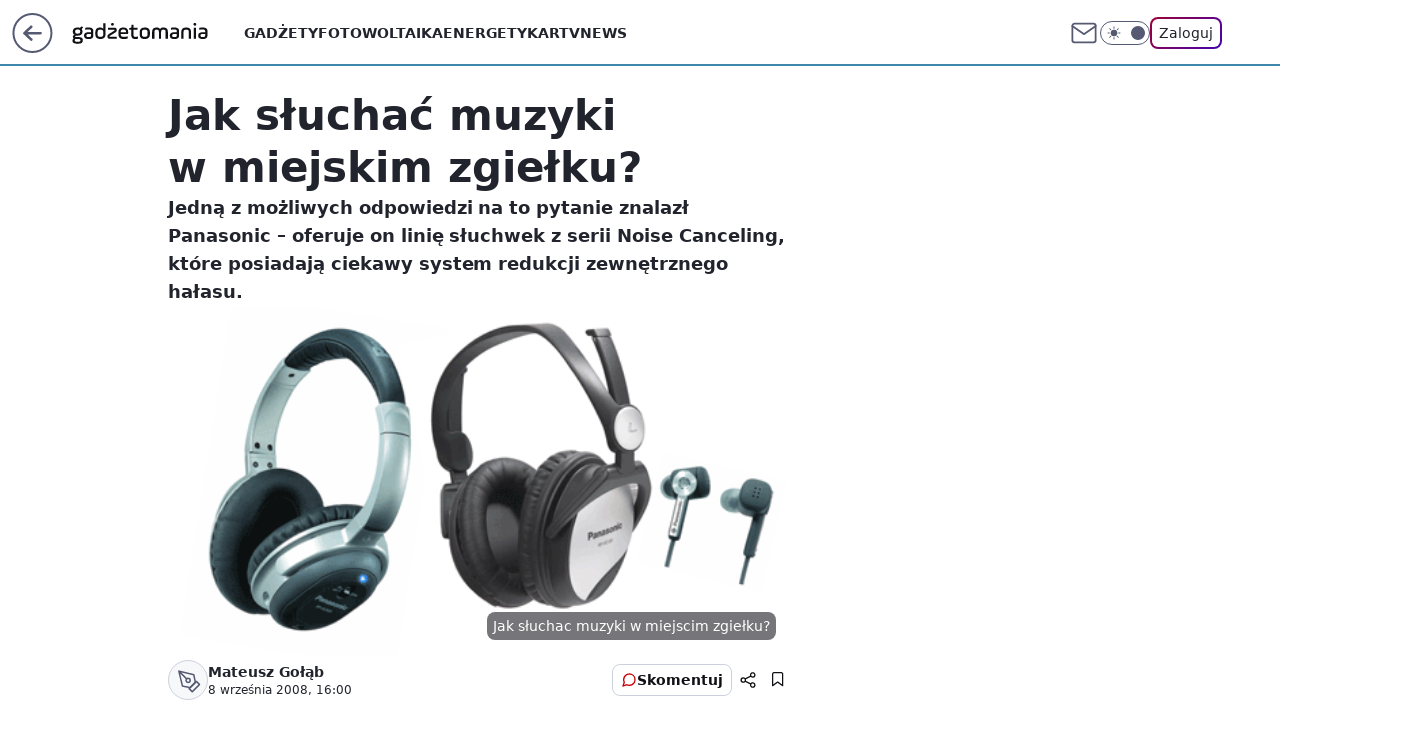

--- FILE ---
content_type: application/javascript
request_url: https://rek.www.wp.pl/gaf.js?rv=2&sn=gadzetomania&pvid=971d0b668b6934f3d4ad&rekids=235595&phtml=gadzetomania.pl%2Fjak-sluchac-muzyki-w-miejskim-zgielku%2C6703089612998273a&abtest=adtech%7CPRGM-1047%7CA%3Badtech%7CPU-335%7CB%3Badtech%7CPRG-3468%7CB%3Badtech%7CPRGM-1036%7CD%3Badtech%7CFP-76%7CA%3Badtech%7CPRGM-1356%7CA%3Badtech%7CPRGM-1419%7CB%3Badtech%7CPRGM-1589%7CB%3Badtech%7CPRGM-1576%7CA%3Badtech%7CPRGM-1443%7CA%3Badtech%7CPRGM-1587%7CD%3Badtech%7CPRGM-1615%7CA%3Badtech%7CPRGM-1215%7CC&PWA_adbd=0&darkmode=0&highLayout=0&layout=wide&navType=navigate&cdl=0&ctype=article&ciab=IAB19%2CIAB-v3-602%2CIAB3-4&cid=6703089612998273&csystem=ncr&cdate=2008-09-08&REKtagi=gadzety&vw=1280&vh=720&p1=0&spin=kaxvzu1t&bcv=2
body_size: 5600
content:
kaxvzu1t({"spin":"kaxvzu1t","bunch":235595,"context":{"dsa":false,"minor":false,"bidRequestId":"92fb8531-eedf-438a-ace6-7d5837f7a90b","maConfig":{"timestamp":"2026-01-22T08:31:40.447Z"},"dfpConfig":{"timestamp":"2026-01-22T09:12:27.502Z"},"sda":[],"targeting":{"client":{},"server":{},"query":{"PWA_adbd":"0","REKtagi":"gadzety","abtest":"adtech|PRGM-1047|A;adtech|PU-335|B;adtech|PRG-3468|B;adtech|PRGM-1036|D;adtech|FP-76|A;adtech|PRGM-1356|A;adtech|PRGM-1419|B;adtech|PRGM-1589|B;adtech|PRGM-1576|A;adtech|PRGM-1443|A;adtech|PRGM-1587|D;adtech|PRGM-1615|A;adtech|PRGM-1215|C","bcv":"2","cdate":"2008-09-08","cdl":"0","ciab":"IAB19,IAB-v3-602,IAB3-4","cid":"6703089612998273","csystem":"ncr","ctype":"article","darkmode":"0","highLayout":"0","layout":"wide","navType":"navigate","p1":"0","phtml":"gadzetomania.pl/jak-sluchac-muzyki-w-miejskim-zgielku,6703089612998273a","pvid":"971d0b668b6934f3d4ad","rekids":"235595","rv":"2","sn":"gadzetomania","spin":"kaxvzu1t","vh":"720","vw":"1280"}},"directOnly":0,"geo":{"country":"840","region":"","city":""},"statid":"","mlId":"","rshsd":"12","isRobot":false,"curr":{"EUR":4.2271,"USD":3.6118,"CHF":4.5553,"GBP":4.8434},"rv":"2","status":{"advf":2,"ma":2,"ma_ads-bidder":2,"ma_cpv-bidder":2,"ma_high-cpm-bidder":2}},"slots":{"11":{"delivered":"1","campaign":null,"dfpConfig":{"placement":"/89844762/Desktop_Gadzetomania.pl_x11_art","roshash":"ADLO","ceil":100,"sizes":[[300,250]],"namedSizes":["fluid"],"div":"div-gpt-ad-x11-art","targeting":{"DFPHASH":"ADLO","emptygaf":"0"},"gfp":"ADLO"}},"12":{"delivered":"1","campaign":null,"dfpConfig":{"placement":"/89844762/Desktop_Gadzetomania.pl_x12_art","roshash":"ADLO","ceil":100,"sizes":[[300,250]],"namedSizes":["fluid"],"div":"div-gpt-ad-x12-art","targeting":{"DFPHASH":"ADLO","emptygaf":"0"},"gfp":"ADLO"}},"13":{"delivered":"1","campaign":null,"dfpConfig":{"placement":"/89844762/Desktop_Gadzetomania.pl_x13_art","roshash":"ADLO","ceil":100,"sizes":[[300,250]],"namedSizes":["fluid"],"div":"div-gpt-ad-x13-art","targeting":{"DFPHASH":"ADLO","emptygaf":"0"},"gfp":"ADLO"}},"14":{"delivered":"1","campaign":null,"dfpConfig":{"placement":"/89844762/Desktop_Gadzetomania.pl_x14_art","roshash":"ADLO","ceil":100,"sizes":[[300,250]],"namedSizes":["fluid"],"div":"div-gpt-ad-x14-art","targeting":{"DFPHASH":"ADLO","emptygaf":"0"},"gfp":"ADLO"}},"15":{"delivered":"1","campaign":null,"dfpConfig":{"placement":"/89844762/Desktop_Gadzetomania.pl_x15_art","roshash":"ADLO","ceil":100,"sizes":[[728,90],[970,300],[950,90],[980,120],[980,90],[970,150],[970,90],[970,250],[930,180],[950,200],[750,100],[970,66],[750,200],[960,90],[970,100],[750,300],[970,200],[950,300]],"namedSizes":["fluid"],"div":"div-gpt-ad-x15-art","targeting":{"DFPHASH":"ADLO","emptygaf":"0"},"gfp":"ADLO"}},"2":{"delivered":"1","campaign":{"id":"188278","capping":"PWAck=27120619\u0026PWAclt=792\u0026tpl=1","adm":{"bunch":"235595","creations":[{"cbConfig":{"blur":false,"bottomBar":false,"fullPage":false,"message":"Przekierowanie za {{time}} sekund{{y}}","timeout":15000},"height":600,"pixels":["//gde-default.hit.gemius.pl/_1769080680/redot.gif?id=AurlpqtfLPQooAxj7wsDeNWb7DpBnawS60AjdQWqM6T.z7/fastid=fsjxkechbderpocuyimavtcqankj/stparam=xcjskxjudx/nc=0/gdpr=0/gdpr_consent="],"showLabel":false,"src":"https://mamc.wpcdn.pl/188278/1768219315939/backup_mcd_ruby_choco_latte_1200x600.jpg","trackers":{"click":[""],"cview":["//ma.wp.pl/ma.gif?clid=dca45526c17aa056cf0f889dbba57020\u0026SN=gadzetomania\u0026pvid=971d0b668b6934f3d4ad\u0026action=cvimp\u0026pg=gadzetomania.pl\u0026par=inver%3D2%26test%3D0%26workfID%3D188278%26order%3D265630%26source%3DTG%26iabPageCategories%3D%26pvid%3D971d0b668b6934f3d4ad%26device%3DPERSONAL_COMPUTER%26publisherID%3D308%26targetDomain%3Dmcdonalds.pl%26seatFee%3DNlH_Ri07aukatp1IYlMtEWqUfBRBxLBj9RDQ2kgWaiA%26client_id%3D43759%26is_robot%3D0%26sn%3Dgadzetomania%26contentID%3D6703089612998273%26conversionValue%3D0%26rekid%3D235595%26cur%3DPLN%26billing%3Dcpv%26editedTimestamp%3D1768219234%26is_adblock%3D0%26geo%3D840%253B%253B%26isDev%3Dfalse%26utility%3DWkMuU06APBdTk8jdn5P772djatiRtlWI6mrvV2KMzHW2ZNd9Dm95nM3t1PNZmYp5%26medium%3Ddisplay%26ssp%3Dwp.pl%26bidReqID%3D92fb8531-eedf-438a-ace6-7d5837f7a90b%26slotSizeWxH%3D1200x600%26emission%3D3043513%26pricingModel%3DwQ6BvLb1F6N5gTR6sQJT_tYsGB3Cq5KCREa3z3Q39Zs%26partnerID%3D%26ip%3DpGHpKDYPMKyaFRhGO7VaoJqj8JAQTVmYSYJ-_34L7oI%26domain%3Dgadzetomania.pl%26creationID%3D1470141%26tpID%3D1402620%26iabSiteCategories%3D%26ttl%3D1769167080%26bidderID%3D11%26slotID%3D002%26hBidPrice%3DADGLORU%26userID%3D__UNKNOWN_TELL_US__%26seatID%3Ddca45526c17aa056cf0f889dbba57020%26org_id%3D25%26bidTimestamp%3D1769080680%26hBudgetRate%3DADGLORU%26platform%3D8"],"impression":["//ma.wp.pl/ma.gif?clid=dca45526c17aa056cf0f889dbba57020\u0026SN=gadzetomania\u0026pvid=971d0b668b6934f3d4ad\u0026action=delivery\u0026pg=gadzetomania.pl\u0026par=editedTimestamp%3D1768219234%26is_adblock%3D0%26geo%3D840%253B%253B%26isDev%3Dfalse%26utility%3DWkMuU06APBdTk8jdn5P772djatiRtlWI6mrvV2KMzHW2ZNd9Dm95nM3t1PNZmYp5%26medium%3Ddisplay%26ssp%3Dwp.pl%26bidReqID%3D92fb8531-eedf-438a-ace6-7d5837f7a90b%26slotSizeWxH%3D1200x600%26emission%3D3043513%26pricingModel%3DwQ6BvLb1F6N5gTR6sQJT_tYsGB3Cq5KCREa3z3Q39Zs%26partnerID%3D%26ip%3DpGHpKDYPMKyaFRhGO7VaoJqj8JAQTVmYSYJ-_34L7oI%26domain%3Dgadzetomania.pl%26creationID%3D1470141%26tpID%3D1402620%26iabSiteCategories%3D%26ttl%3D1769167080%26bidderID%3D11%26slotID%3D002%26hBidPrice%3DADGLORU%26userID%3D__UNKNOWN_TELL_US__%26seatID%3Ddca45526c17aa056cf0f889dbba57020%26org_id%3D25%26bidTimestamp%3D1769080680%26hBudgetRate%3DADGLORU%26platform%3D8%26inver%3D2%26test%3D0%26workfID%3D188278%26order%3D265630%26source%3DTG%26iabPageCategories%3D%26pvid%3D971d0b668b6934f3d4ad%26device%3DPERSONAL_COMPUTER%26publisherID%3D308%26targetDomain%3Dmcdonalds.pl%26seatFee%3DNlH_Ri07aukatp1IYlMtEWqUfBRBxLBj9RDQ2kgWaiA%26client_id%3D43759%26is_robot%3D0%26sn%3Dgadzetomania%26contentID%3D6703089612998273%26conversionValue%3D0%26rekid%3D235595%26cur%3DPLN%26billing%3Dcpv"],"view":["//ma.wp.pl/ma.gif?clid=dca45526c17aa056cf0f889dbba57020\u0026SN=gadzetomania\u0026pvid=971d0b668b6934f3d4ad\u0026action=view\u0026pg=gadzetomania.pl\u0026par=editedTimestamp%3D1768219234%26is_adblock%3D0%26geo%3D840%253B%253B%26isDev%3Dfalse%26utility%3DWkMuU06APBdTk8jdn5P772djatiRtlWI6mrvV2KMzHW2ZNd9Dm95nM3t1PNZmYp5%26medium%3Ddisplay%26ssp%3Dwp.pl%26bidReqID%3D92fb8531-eedf-438a-ace6-7d5837f7a90b%26slotSizeWxH%3D1200x600%26emission%3D3043513%26pricingModel%3DwQ6BvLb1F6N5gTR6sQJT_tYsGB3Cq5KCREa3z3Q39Zs%26partnerID%3D%26ip%3DpGHpKDYPMKyaFRhGO7VaoJqj8JAQTVmYSYJ-_34L7oI%26domain%3Dgadzetomania.pl%26creationID%3D1470141%26tpID%3D1402620%26iabSiteCategories%3D%26ttl%3D1769167080%26bidderID%3D11%26slotID%3D002%26hBidPrice%3DADGLORU%26userID%3D__UNKNOWN_TELL_US__%26seatID%3Ddca45526c17aa056cf0f889dbba57020%26org_id%3D25%26bidTimestamp%3D1769080680%26hBudgetRate%3DADGLORU%26platform%3D8%26inver%3D2%26test%3D0%26workfID%3D188278%26order%3D265630%26source%3DTG%26iabPageCategories%3D%26pvid%3D971d0b668b6934f3d4ad%26device%3DPERSONAL_COMPUTER%26publisherID%3D308%26targetDomain%3Dmcdonalds.pl%26seatFee%3DNlH_Ri07aukatp1IYlMtEWqUfBRBxLBj9RDQ2kgWaiA%26client_id%3D43759%26is_robot%3D0%26sn%3Dgadzetomania%26contentID%3D6703089612998273%26conversionValue%3D0%26rekid%3D235595%26cur%3DPLN%26billing%3Dcpv"]},"transparentPlaceholder":false,"type":"image","url":"https://gde-default.hit.gemius.pl/lshitredir/id=AurlpqtfLPQooAxj7wsDeNWb7DpBnawS60AjdQWqM6T.z7/fastid=jtkvsjgljofzfpdtsvypmawiynnr/stparam=rehpbsnndr/nc=0/gdpr=0/gdpr_consent=/url=https://links.mcdonaldsapps.com/CKlgPh?utm_campaign=McDonalds_McCafe_260114_260324_McCafe%20Special%20Autumn%20%26%20Winter%202026\u0026utm_source=CommercialBreak\u0026utm_medium=%2FDISPLAY%2FWP%2FWP.WP_CommercialBreak__CPM_Display_aTAGdcGL_","width":1200}],"redir":"https://ma.wp.pl/redirma?SN=gadzetomania\u0026pvid=971d0b668b6934f3d4ad\u0026par=seatFee%3DNlH_Ri07aukatp1IYlMtEWqUfBRBxLBj9RDQ2kgWaiA%26conversionValue%3D0%26bidReqID%3D92fb8531-eedf-438a-ace6-7d5837f7a90b%26slotSizeWxH%3D1200x600%26partnerID%3D%26creationID%3D1470141%26iabSiteCategories%3D%26hBidPrice%3DADGLORU%26client_id%3D43759%26cur%3DPLN%26billing%3Dcpv%26ssp%3Dwp.pl%26org_id%3D25%26bidTimestamp%3D1769080680%26hBudgetRate%3DADGLORU%26test%3D0%26editedTimestamp%3D1768219234%26bidderID%3D11%26slotID%3D002%26order%3D265630%26contentID%3D6703089612998273%26isDev%3Dfalse%26utility%3DWkMuU06APBdTk8jdn5P772djatiRtlWI6mrvV2KMzHW2ZNd9Dm95nM3t1PNZmYp5%26tpID%3D1402620%26userID%3D__UNKNOWN_TELL_US__%26seatID%3Ddca45526c17aa056cf0f889dbba57020%26targetDomain%3Dmcdonalds.pl%26geo%3D840%253B%253B%26pricingModel%3DwQ6BvLb1F6N5gTR6sQJT_tYsGB3Cq5KCREa3z3Q39Zs%26domain%3Dgadzetomania.pl%26pvid%3D971d0b668b6934f3d4ad%26is_robot%3D0%26sn%3Dgadzetomania%26rekid%3D235595%26is_adblock%3D0%26medium%3Ddisplay%26ttl%3D1769167080%26platform%3D8%26inver%3D2%26publisherID%3D308%26ip%3DpGHpKDYPMKyaFRhGO7VaoJqj8JAQTVmYSYJ-_34L7oI%26workfID%3D188278%26source%3DTG%26iabPageCategories%3D%26emission%3D3043513%26device%3DPERSONAL_COMPUTER\u0026url=","slot":"2"},"creative":{"Id":"1470141","provider":"ma_cpv-bidder","roshash":"CFIL","height":600,"width":1200,"touchpointId":"1402620","source":{"bidder":"cpv-bidder"}},"sellingModel":{"model":"CPM_INT"}},"dfpConfig":{"placement":"/89844762/Desktop_Gadzetomania.pl_x02","roshash":"CFIL","ceil":100,"sizes":[[970,300],[970,600],[750,300],[950,300],[980,600],[1920,870],[1200,600],[750,400],[960,640]],"namedSizes":["fluid"],"div":"div-gpt-ad-x02","targeting":{"DFPHASH":"CFIL","emptygaf":"0"},"gfp":"BJMP"}},"25":{"lazy":1,"delivered":"1","campaign":{"id":"188194","adm":{"bunch":"235595","creations":[{"height":250,"showLabel":true,"src":"https://mamc.wpcdn.pl/188194/1767968844721/autopromo_300x250.jpeg","trackers":{"click":[""],"cview":["//ma.wp.pl/ma.gif?clid=36d4f1d950aab392a9c26b186b340e10\u0026SN=gadzetomania\u0026pvid=971d0b668b6934f3d4ad\u0026action=cvimp\u0026pg=gadzetomania.pl\u0026par=contentID%3D6703089612998273%26bidReqID%3D92fb8531-eedf-438a-ace6-7d5837f7a90b%26rekid%3D235595%26seatID%3D36d4f1d950aab392a9c26b186b340e10%26billing%3Dcpv%26iabSiteCategories%3D%26hBidPrice%3DADGJMPS%26utility%3D5i0yVVRCprtubUF1h5B1ZsYg-8WogXlcelgnZEA2IRfUQU21aIzoZZt8TFY86vvV%26targetDomain%3Dwp.pl%26pricingModel%3DK0MGM2Zl18ei6RKv9IzKThR1KFPf1xKDQipM7BbNSuk%26iabPageCategories%3D%26ttl%3D1769167080%26is_adblock%3D0%26geo%3D840%253B%253B%26platform%3D8%26domain%3Dgadzetomania.pl%26source%3DTG%26partnerID%3D%26conversionValue%3D0%26ssp%3Dwp.pl%26test%3D0%26bidderID%3D11%26inver%3D2%26slotID%3D025%26emission%3D3044175%26order%3D265827%26hBudgetRate%3DADGJMPS%26medium%3Ddisplay%26device%3DPERSONAL_COMPUTER%26slotSizeWxH%3D300x250%26client_id%3D43444%26editedTimestamp%3D1767969656%26publisherID%3D308%26ip%3Dd9VoYbvsy38CKVgQ1kt_vfryLisv7wZTCq3-wadiMgM%26creationID%3D1469530%26cur%3DPLN%26workfID%3D188194%26seatFee%3D2Zw2W6GIdsKxavLvdnuTLyDAs8qNb6RVd1Y2EN1-vFA%26tpID%3D1402313%26pvid%3D971d0b668b6934f3d4ad%26userID%3D__UNKNOWN_TELL_US__%26org_id%3D25%26is_robot%3D0%26sn%3Dgadzetomania%26bidTimestamp%3D1769080680%26isDev%3Dfalse"],"impression":["//ma.wp.pl/ma.gif?clid=36d4f1d950aab392a9c26b186b340e10\u0026SN=gadzetomania\u0026pvid=971d0b668b6934f3d4ad\u0026action=delivery\u0026pg=gadzetomania.pl\u0026par=sn%3Dgadzetomania%26bidTimestamp%3D1769080680%26isDev%3Dfalse%26contentID%3D6703089612998273%26bidReqID%3D92fb8531-eedf-438a-ace6-7d5837f7a90b%26rekid%3D235595%26seatID%3D36d4f1d950aab392a9c26b186b340e10%26billing%3Dcpv%26iabSiteCategories%3D%26hBidPrice%3DADGJMPS%26utility%3D5i0yVVRCprtubUF1h5B1ZsYg-8WogXlcelgnZEA2IRfUQU21aIzoZZt8TFY86vvV%26targetDomain%3Dwp.pl%26pricingModel%3DK0MGM2Zl18ei6RKv9IzKThR1KFPf1xKDQipM7BbNSuk%26iabPageCategories%3D%26ttl%3D1769167080%26is_adblock%3D0%26geo%3D840%253B%253B%26platform%3D8%26domain%3Dgadzetomania.pl%26source%3DTG%26partnerID%3D%26conversionValue%3D0%26ssp%3Dwp.pl%26test%3D0%26bidderID%3D11%26inver%3D2%26slotID%3D025%26emission%3D3044175%26order%3D265827%26hBudgetRate%3DADGJMPS%26medium%3Ddisplay%26device%3DPERSONAL_COMPUTER%26slotSizeWxH%3D300x250%26client_id%3D43444%26editedTimestamp%3D1767969656%26publisherID%3D308%26ip%3Dd9VoYbvsy38CKVgQ1kt_vfryLisv7wZTCq3-wadiMgM%26creationID%3D1469530%26cur%3DPLN%26workfID%3D188194%26seatFee%3D2Zw2W6GIdsKxavLvdnuTLyDAs8qNb6RVd1Y2EN1-vFA%26tpID%3D1402313%26pvid%3D971d0b668b6934f3d4ad%26userID%3D__UNKNOWN_TELL_US__%26org_id%3D25%26is_robot%3D0"],"view":["//ma.wp.pl/ma.gif?clid=36d4f1d950aab392a9c26b186b340e10\u0026SN=gadzetomania\u0026pvid=971d0b668b6934f3d4ad\u0026action=view\u0026pg=gadzetomania.pl\u0026par=ssp%3Dwp.pl%26test%3D0%26bidderID%3D11%26inver%3D2%26slotID%3D025%26emission%3D3044175%26order%3D265827%26hBudgetRate%3DADGJMPS%26medium%3Ddisplay%26device%3DPERSONAL_COMPUTER%26slotSizeWxH%3D300x250%26client_id%3D43444%26editedTimestamp%3D1767969656%26publisherID%3D308%26ip%3Dd9VoYbvsy38CKVgQ1kt_vfryLisv7wZTCq3-wadiMgM%26creationID%3D1469530%26cur%3DPLN%26workfID%3D188194%26seatFee%3D2Zw2W6GIdsKxavLvdnuTLyDAs8qNb6RVd1Y2EN1-vFA%26tpID%3D1402313%26pvid%3D971d0b668b6934f3d4ad%26userID%3D__UNKNOWN_TELL_US__%26org_id%3D25%26is_robot%3D0%26sn%3Dgadzetomania%26bidTimestamp%3D1769080680%26isDev%3Dfalse%26contentID%3D6703089612998273%26bidReqID%3D92fb8531-eedf-438a-ace6-7d5837f7a90b%26rekid%3D235595%26seatID%3D36d4f1d950aab392a9c26b186b340e10%26billing%3Dcpv%26iabSiteCategories%3D%26hBidPrice%3DADGJMPS%26utility%3D5i0yVVRCprtubUF1h5B1ZsYg-8WogXlcelgnZEA2IRfUQU21aIzoZZt8TFY86vvV%26targetDomain%3Dwp.pl%26pricingModel%3DK0MGM2Zl18ei6RKv9IzKThR1KFPf1xKDQipM7BbNSuk%26iabPageCategories%3D%26ttl%3D1769167080%26is_adblock%3D0%26geo%3D840%253B%253B%26platform%3D8%26domain%3Dgadzetomania.pl%26source%3DTG%26partnerID%3D%26conversionValue%3D0"]},"transparentPlaceholder":false,"type":"image","url":"https://pilot.wp.pl/program/tv-puls-hd/?utm_source=autopromo\u0026utm_medium=display\u0026utm_campaign=2024_puls","width":300}],"redir":"https://ma.wp.pl/redirma?SN=gadzetomania\u0026pvid=971d0b668b6934f3d4ad\u0026par=targetDomain%3Dwp.pl%26creationID%3D1469530%26org_id%3D25%26contentID%3D6703089612998273%26iabPageCategories%3D%26source%3DTG%26test%3D0%26seatFee%3D2Zw2W6GIdsKxavLvdnuTLyDAs8qNb6RVd1Y2EN1-vFA%26userID%3D__UNKNOWN_TELL_US__%26bidReqID%3D92fb8531-eedf-438a-ace6-7d5837f7a90b%26billing%3Dcpv%26utility%3D5i0yVVRCprtubUF1h5B1ZsYg-8WogXlcelgnZEA2IRfUQU21aIzoZZt8TFY86vvV%26pricingModel%3DK0MGM2Zl18ei6RKv9IzKThR1KFPf1xKDQipM7BbNSuk%26conversionValue%3D0%26tpID%3D1402313%26pvid%3D971d0b668b6934f3d4ad%26bidTimestamp%3D1769080680%26hBidPrice%3DADGJMPS%26geo%3D840%253B%253B%26slotID%3D025%26medium%3Ddisplay%26device%3DPERSONAL_COMPUTER%26editedTimestamp%3D1767969656%26cur%3DPLN%26iabSiteCategories%3D%26bidderID%3D11%26order%3D265827%26ip%3Dd9VoYbvsy38CKVgQ1kt_vfryLisv7wZTCq3-wadiMgM%26seatID%3D36d4f1d950aab392a9c26b186b340e10%26ttl%3D1769167080%26platform%3D8%26partnerID%3D%26ssp%3Dwp.pl%26publisherID%3D308%26workfID%3D188194%26sn%3Dgadzetomania%26domain%3Dgadzetomania.pl%26inver%3D2%26emission%3D3044175%26slotSizeWxH%3D300x250%26is_robot%3D0%26isDev%3Dfalse%26rekid%3D235595%26is_adblock%3D0%26hBudgetRate%3DADGJMPS%26client_id%3D43444\u0026url=","slot":"25"},"creative":{"Id":"1469530","provider":"ma_cpv-bidder","roshash":"ADGJ","height":250,"width":300,"touchpointId":"1402313","source":{"bidder":"cpv-bidder"}},"sellingModel":{"model":"CPM_INT"}},"dfpConfig":{"placement":"/89844762/Desktop_Gadzetomania.pl_x25_art","roshash":"ADLO","ceil":100,"sizes":[[336,280],[640,280],[300,250]],"namedSizes":["fluid"],"div":"div-gpt-ad-x25-art","targeting":{"DFPHASH":"ADLO","emptygaf":"0"},"gfp":"ADLO"}},"27":{"delivered":"1","campaign":null,"dfpConfig":{"placement":"/89844762/Desktop_Gadzetomania.pl_x27_art","roshash":"ADLO","ceil":100,"sizes":[[160,600]],"namedSizes":["fluid"],"div":"div-gpt-ad-x27-art","targeting":{"DFPHASH":"ADLO","emptygaf":"0"},"gfp":"ADLO"}},"28":{"delivered":"","campaign":null,"dfpConfig":null},"3":{"delivered":"1","campaign":null,"dfpConfig":{"placement":"/89844762/Desktop_Gadzetomania.pl_x03_art","roshash":"ADLO","ceil":100,"sizes":[[728,90],[970,300],[950,90],[980,120],[980,90],[970,150],[970,90],[970,250],[930,180],[950,200],[750,100],[970,66],[750,200],[960,90],[970,100],[750,300],[970,200],[950,300]],"namedSizes":["fluid"],"div":"div-gpt-ad-x03-art","targeting":{"DFPHASH":"ADLO","emptygaf":"0"},"gfp":"ADLO"}},"32":{"delivered":"1","campaign":null,"dfpConfig":{"placement":"/89844762/Desktop_Gadzetomania.pl_x32_art","roshash":"ADLO","ceil":100,"sizes":[[336,280],[640,280],[300,250]],"namedSizes":["fluid"],"div":"div-gpt-ad-x32-art","targeting":{"DFPHASH":"ADLO","emptygaf":"0"},"gfp":"ADLO"}},"33":{"delivered":"1","campaign":null,"dfpConfig":{"placement":"/89844762/Desktop_Gadzetomania.pl_x33_art","roshash":"ADLO","ceil":100,"sizes":[[336,280],[640,280],[300,250]],"namedSizes":["fluid"],"div":"div-gpt-ad-x33-art","targeting":{"DFPHASH":"ADLO","emptygaf":"0"},"gfp":"ADLO"}},"35":{"delivered":"1","campaign":null,"dfpConfig":{"placement":"/89844762/Desktop_Gadzetomania.pl_x35_art","roshash":"ADLO","ceil":100,"sizes":[[300,600],[300,250]],"namedSizes":["fluid"],"div":"div-gpt-ad-x35-art","targeting":{"DFPHASH":"ADLO","emptygaf":"0"},"gfp":"ADLO"}},"36":{"delivered":"1","campaign":null,"dfpConfig":{"placement":"/89844762/Desktop_Gadzetomania.pl_x36_art","roshash":"ADLO","ceil":100,"sizes":[[300,600],[300,250]],"namedSizes":["fluid"],"div":"div-gpt-ad-x36-art","targeting":{"DFPHASH":"ADLO","emptygaf":"0"},"gfp":"ADLO"}},"37":{"lazy":1,"delivered":"1","campaign":{"id":"188982","capping":"PWAck=27120769\u0026PWAclt=720","adm":{"bunch":"235595","creations":[{"mod":"surveyNative","modConfig":{"accentColorAsPrimary":false,"border":"1px solid grey","footnote":"Wyniki ankiet pomagają nam ulepszać nasze produkty i produkty naszych Zaufanych Partnerów. Administratorem danych jest Wirtualna Polska Media S.A. Szczegółowe informacje na temat przetwarzania danych osobowych opisane są w \u003ca target=\"_blank\" href=\"https://holding.wp.pl/poufnosc\"\u003epolityce prywatności\u003c/a\u003e.","insideSlot":true,"maxWidth":300,"pages":[{"accentColorAsPrimary":false,"questions":[{"answers":[{"answerID":"yes","isOpen":false,"text":"tak"},{"answerID":"no","isOpen":false,"text":"nie"},{"answerID":"dontKnow","isOpen":false,"text":"nie wiem"}],"answersHorizontal":false,"confirmation":false,"questionID":"didYouSeeMailAd","required":true,"text":"Czy widziałeś(-aś) ostatnio reklamę Poczty WP?","type":"radio"}],"topImage":"https://pocztanh.wpcdn.pl/pocztanh/login/7.30.0/svg/wp/poczta-logo.svg"}],"popup":{"blendVisible":false,"position":"br"},"summary":[{"key":"Title","value":"Dziękujemy za odpowiedź!"},{"key":"Paragraph","value":"Twoja opinia jest dla nas ważna."}]},"showLabel":true,"trackers":{"click":[""],"cview":["//ma.wp.pl/ma.gif?clid=0d75fec0bdabe60e0af571ed047f75a2\u0026SN=gadzetomania\u0026pvid=971d0b668b6934f3d4ad\u0026action=cvimp\u0026pg=gadzetomania.pl\u0026par=utility%3DoJB6tFo4Gp0Dz6L0gxgrti3ar2J8DVzBRpZtVJjGWGnpul4ymVXZ0SdHbQco4xB6%26medium%3Ddisplay%26conversionValue%3D0%26cur%3DPLN%26is_robot%3D0%26platform%3D8%26publisherID%3D308%26slotSizeWxH%3D-1x-1%26workfID%3D188982%26seatFee%3DkXAB7y2jugS6hWd3PjAI9TYwg_SSmjQrWITPPqYC07k%26order%3D202648%26iabPageCategories%3D%26iabSiteCategories%3D%26ip%3D8Q8tmkFEG-43ntFLOF6DuCQMqQB8BXO9UYPOURgNsF0%26org_id%3D25%26bidTimestamp%3D1769080680%26partnerID%3D%26userID%3D__UNKNOWN_TELL_US__%26seatID%3D0d75fec0bdabe60e0af571ed047f75a2%26geo%3D840%253B%253B%26ssp%3Dwp.pl%26device%3DPERSONAL_COMPUTER%26domain%3Dgadzetomania.pl%26slotID%3D037%26targetDomain%3Dwp.pl%26tpID%3D1405936%26client_id%3D38851%26editedTimestamp%3D1769007383%26inver%3D2%26creationID%3D1477210%26test%3D0%26source%3DTG%26pricingModel%3DIPE9j_NOchql6ZmGkYOdq6zy6OSxdbjB2KdrCWDAyds%26hBidPrice%3DADGJMPS%26bidderID%3D11%26contentID%3D6703089612998273%26bidReqID%3D92fb8531-eedf-438a-ace6-7d5837f7a90b%26billing%3Dcpv%26emission%3D3046324%26ttl%3D1769167080%26is_adblock%3D0%26pvid%3D971d0b668b6934f3d4ad%26sn%3Dgadzetomania%26hBudgetRate%3DADGJMPS%26rekid%3D235595%26isDev%3Dfalse"],"impression":["//ma.wp.pl/ma.gif?clid=0d75fec0bdabe60e0af571ed047f75a2\u0026SN=gadzetomania\u0026pvid=971d0b668b6934f3d4ad\u0026action=delivery\u0026pg=gadzetomania.pl\u0026par=bidReqID%3D92fb8531-eedf-438a-ace6-7d5837f7a90b%26billing%3Dcpv%26emission%3D3046324%26ttl%3D1769167080%26is_adblock%3D0%26pvid%3D971d0b668b6934f3d4ad%26sn%3Dgadzetomania%26hBudgetRate%3DADGJMPS%26rekid%3D235595%26isDev%3Dfalse%26utility%3DoJB6tFo4Gp0Dz6L0gxgrti3ar2J8DVzBRpZtVJjGWGnpul4ymVXZ0SdHbQco4xB6%26medium%3Ddisplay%26conversionValue%3D0%26cur%3DPLN%26is_robot%3D0%26platform%3D8%26publisherID%3D308%26slotSizeWxH%3D-1x-1%26workfID%3D188982%26seatFee%3DkXAB7y2jugS6hWd3PjAI9TYwg_SSmjQrWITPPqYC07k%26order%3D202648%26iabPageCategories%3D%26iabSiteCategories%3D%26ip%3D8Q8tmkFEG-43ntFLOF6DuCQMqQB8BXO9UYPOURgNsF0%26org_id%3D25%26bidTimestamp%3D1769080680%26partnerID%3D%26userID%3D__UNKNOWN_TELL_US__%26seatID%3D0d75fec0bdabe60e0af571ed047f75a2%26geo%3D840%253B%253B%26ssp%3Dwp.pl%26device%3DPERSONAL_COMPUTER%26domain%3Dgadzetomania.pl%26slotID%3D037%26targetDomain%3Dwp.pl%26tpID%3D1405936%26client_id%3D38851%26editedTimestamp%3D1769007383%26inver%3D2%26creationID%3D1477210%26test%3D0%26source%3DTG%26pricingModel%3DIPE9j_NOchql6ZmGkYOdq6zy6OSxdbjB2KdrCWDAyds%26hBidPrice%3DADGJMPS%26bidderID%3D11%26contentID%3D6703089612998273"],"view":["//ma.wp.pl/ma.gif?clid=0d75fec0bdabe60e0af571ed047f75a2\u0026SN=gadzetomania\u0026pvid=971d0b668b6934f3d4ad\u0026action=view\u0026pg=gadzetomania.pl\u0026par=pvid%3D971d0b668b6934f3d4ad%26sn%3Dgadzetomania%26hBudgetRate%3DADGJMPS%26rekid%3D235595%26isDev%3Dfalse%26utility%3DoJB6tFo4Gp0Dz6L0gxgrti3ar2J8DVzBRpZtVJjGWGnpul4ymVXZ0SdHbQco4xB6%26medium%3Ddisplay%26conversionValue%3D0%26cur%3DPLN%26is_robot%3D0%26platform%3D8%26publisherID%3D308%26slotSizeWxH%3D-1x-1%26workfID%3D188982%26seatFee%3DkXAB7y2jugS6hWd3PjAI9TYwg_SSmjQrWITPPqYC07k%26order%3D202648%26iabPageCategories%3D%26iabSiteCategories%3D%26ip%3D8Q8tmkFEG-43ntFLOF6DuCQMqQB8BXO9UYPOURgNsF0%26org_id%3D25%26bidTimestamp%3D1769080680%26partnerID%3D%26userID%3D__UNKNOWN_TELL_US__%26seatID%3D0d75fec0bdabe60e0af571ed047f75a2%26geo%3D840%253B%253B%26ssp%3Dwp.pl%26device%3DPERSONAL_COMPUTER%26domain%3Dgadzetomania.pl%26slotID%3D037%26targetDomain%3Dwp.pl%26tpID%3D1405936%26client_id%3D38851%26editedTimestamp%3D1769007383%26inver%3D2%26creationID%3D1477210%26test%3D0%26source%3DTG%26pricingModel%3DIPE9j_NOchql6ZmGkYOdq6zy6OSxdbjB2KdrCWDAyds%26hBidPrice%3DADGJMPS%26bidderID%3D11%26contentID%3D6703089612998273%26bidReqID%3D92fb8531-eedf-438a-ace6-7d5837f7a90b%26billing%3Dcpv%26emission%3D3046324%26ttl%3D1769167080%26is_adblock%3D0"]},"type":"mod"}],"redir":"https://ma.wp.pl/redirma?SN=gadzetomania\u0026pvid=971d0b668b6934f3d4ad\u0026par=platform%3D8%26publisherID%3D308%26iabSiteCategories%3D%26device%3DPERSONAL_COMPUTER%26editedTimestamp%3D1769007383%26inver%3D2%26emission%3D3046324%26ttl%3D1769167080%26cur%3DPLN%26ip%3D8Q8tmkFEG-43ntFLOF6DuCQMqQB8BXO9UYPOURgNsF0%26userID%3D__UNKNOWN_TELL_US__%26client_id%3D38851%26contentID%3D6703089612998273%26workfID%3D188982%26bidTimestamp%3D1769080680%26seatID%3D0d75fec0bdabe60e0af571ed047f75a2%26test%3D0%26iabPageCategories%3D%26org_id%3D25%26is_adblock%3D0%26hBudgetRate%3DADGJMPS%26rekid%3D235595%26geo%3D840%253B%253B%26slotID%3D037%26source%3DTG%26bidderID%3D11%26bidReqID%3D92fb8531-eedf-438a-ace6-7d5837f7a90b%26billing%3Dcpv%26conversionValue%3D0%26slotSizeWxH%3D-1x-1%26seatFee%3DkXAB7y2jugS6hWd3PjAI9TYwg_SSmjQrWITPPqYC07k%26partnerID%3D%26targetDomain%3Dwp.pl%26creationID%3D1477210%26pricingModel%3DIPE9j_NOchql6ZmGkYOdq6zy6OSxdbjB2KdrCWDAyds%26pvid%3D971d0b668b6934f3d4ad%26isDev%3Dfalse%26utility%3DoJB6tFo4Gp0Dz6L0gxgrti3ar2J8DVzBRpZtVJjGWGnpul4ymVXZ0SdHbQco4xB6%26medium%3Ddisplay%26ssp%3Dwp.pl%26tpID%3D1405936%26hBidPrice%3DADGJMPS%26sn%3Dgadzetomania%26is_robot%3D0%26order%3D202648%26domain%3Dgadzetomania.pl\u0026url=","slot":"37"},"creative":{"Id":"1477210","provider":"ma_cpv-bidder","roshash":"ADGJ","height":-1,"width":-1,"touchpointId":"1405936","source":{"bidder":"cpv-bidder"}},"sellingModel":{"model":"CPV_INT"}},"dfpConfig":{"placement":"/89844762/Desktop_Gadzetomania.pl_x37_art","roshash":"ADLO","ceil":100,"sizes":[[300,600],[300,250]],"namedSizes":["fluid"],"div":"div-gpt-ad-x37-art","targeting":{"DFPHASH":"ADLO","emptygaf":"0"},"gfp":"ADLO"}},"40":{"delivered":"1","campaign":null,"dfpConfig":{"placement":"/89844762/Desktop_Gadzetomania.pl_x40","roshash":"ADLO","ceil":100,"sizes":[[300,250]],"namedSizes":["fluid"],"div":"div-gpt-ad-x40","targeting":{"DFPHASH":"ADLO","emptygaf":"0"},"gfp":"ADLO"}},"5":{"delivered":"1","campaign":null,"dfpConfig":{"placement":"/89844762/Desktop_Gadzetomania.pl_x05_art","roshash":"ADLO","ceil":100,"sizes":[[300,250]],"namedSizes":["fluid"],"div":"div-gpt-ad-x05-art","targeting":{"DFPHASH":"ADLO","emptygaf":"0"},"gfp":"ADLO"}},"50":{"delivered":"1","campaign":null,"dfpConfig":{"placement":"/89844762/Desktop_Gadzetomania.pl_x50_art","roshash":"ADLO","ceil":100,"sizes":[[728,90],[970,300],[950,90],[980,120],[980,90],[970,150],[970,90],[970,250],[930,180],[950,200],[750,100],[970,66],[750,200],[960,90],[970,100],[750,300],[970,200],[950,300]],"namedSizes":["fluid"],"div":"div-gpt-ad-x50-art","targeting":{"DFPHASH":"ADLO","emptygaf":"0"},"gfp":"ADLO"}},"52":{"delivered":"1","campaign":null,"dfpConfig":{"placement":"/89844762/Desktop_Gadzetomania.pl_x52_art","roshash":"ADLO","ceil":100,"sizes":[[300,250]],"namedSizes":["fluid"],"div":"div-gpt-ad-x52-art","targeting":{"DFPHASH":"ADLO","emptygaf":"0"},"gfp":"ADLO"}},"529":{"delivered":"1","campaign":null,"dfpConfig":{"placement":"/89844762/Desktop_Gadzetomania.pl_x529","roshash":"ADLO","ceil":100,"sizes":[[300,250]],"namedSizes":["fluid"],"div":"div-gpt-ad-x529","targeting":{"DFPHASH":"ADLO","emptygaf":"0"},"gfp":"ADLO"}},"53":{"delivered":"1","campaign":null,"dfpConfig":{"placement":"/89844762/Desktop_Gadzetomania.pl_x53_art","roshash":"ADLO","ceil":100,"sizes":[[728,90],[970,300],[950,90],[980,120],[980,90],[970,150],[970,600],[970,90],[970,250],[930,180],[950,200],[750,100],[970,66],[750,200],[960,90],[970,100],[750,300],[970,200],[940,600]],"namedSizes":["fluid"],"div":"div-gpt-ad-x53-art","targeting":{"DFPHASH":"ADLO","emptygaf":"0"},"gfp":"ADLO"}},"531":{"delivered":"1","campaign":null,"dfpConfig":{"placement":"/89844762/Desktop_Gadzetomania.pl_x531","roshash":"ADLO","ceil":100,"sizes":[[300,250]],"namedSizes":["fluid"],"div":"div-gpt-ad-x531","targeting":{"DFPHASH":"ADLO","emptygaf":"0"},"gfp":"ADLO"}},"541":{"delivered":"1","campaign":null,"dfpConfig":{"placement":"/89844762/Desktop_Gadzetomania.pl_x541_art","roshash":"ADLO","ceil":100,"sizes":[[300,600],[300,250]],"namedSizes":["fluid"],"div":"div-gpt-ad-x541-art","targeting":{"DFPHASH":"ADLO","emptygaf":"0"},"gfp":"ADLO"}},"59":{"delivered":"1","campaign":null,"dfpConfig":{"placement":"/89844762/Desktop_Gadzetomania.pl_x59_art","roshash":"ADLO","ceil":100,"sizes":[[300,600],[300,250]],"namedSizes":["fluid"],"div":"div-gpt-ad-x59-art","targeting":{"DFPHASH":"ADLO","emptygaf":"0"},"gfp":"ADLO"}},"6":{"delivered":"","campaign":null,"dfpConfig":null},"61":{"delivered":"1","campaign":null,"dfpConfig":{"placement":"/89844762/Desktop_Gadzetomania.pl_x61_art","roshash":"ADLO","ceil":100,"sizes":[[336,280],[640,280],[300,250]],"namedSizes":["fluid"],"div":"div-gpt-ad-x61-art","targeting":{"DFPHASH":"ADLO","emptygaf":"0"},"gfp":"ADLO"}},"67":{"delivered":"1","campaign":null,"dfpConfig":{"placement":"/89844762/Desktop_Gadzetomania.pl_x67_art","roshash":"ADLO","ceil":100,"sizes":[[300,50]],"namedSizes":["fluid"],"div":"div-gpt-ad-x67-art","targeting":{"DFPHASH":"ADLO","emptygaf":"0"},"gfp":"ADLO"}},"70":{"delivered":"1","campaign":null,"dfpConfig":{"placement":"/89844762/Desktop_Gadzetomania.pl_x70_art","roshash":"ADLO","ceil":100,"sizes":[[728,90],[970,300],[950,90],[980,120],[980,90],[970,150],[970,90],[970,250],[930,180],[950,200],[750,100],[970,66],[750,200],[960,90],[970,100],[750,300],[970,200],[950,300]],"namedSizes":["fluid"],"div":"div-gpt-ad-x70-art","targeting":{"DFPHASH":"ADLO","emptygaf":"0"},"gfp":"ADLO"}},"72":{"delivered":"1","campaign":null,"dfpConfig":{"placement":"/89844762/Desktop_Gadzetomania.pl_x72_art","roshash":"ADLO","ceil":100,"sizes":[[300,250]],"namedSizes":["fluid"],"div":"div-gpt-ad-x72-art","targeting":{"DFPHASH":"ADLO","emptygaf":"0"},"gfp":"ADLO"}},"79":{"delivered":"1","campaign":null,"dfpConfig":{"placement":"/89844762/Desktop_Gadzetomania.pl_x79_art","roshash":"ADLO","ceil":100,"sizes":[[300,600],[300,250]],"namedSizes":["fluid"],"div":"div-gpt-ad-x79-art","targeting":{"DFPHASH":"ADLO","emptygaf":"0"},"gfp":"ADLO"}},"8":{"delivered":"","campaign":null,"dfpConfig":null},"80":{"delivered":"1","campaign":null,"dfpConfig":{"placement":"/89844762/Desktop_Gadzetomania.pl_x80","roshash":"ADLO","ceil":100,"sizes":[[1,1]],"namedSizes":["fluid"],"div":"div-gpt-ad-x80","isNative":1,"targeting":{"DFPHASH":"ADLO","emptygaf":"0"},"gfp":"ADLO"}},"81":{"delivered":"1","campaign":null,"dfpConfig":{"placement":"/89844762/Desktop_Gadzetomania.pl_x81","roshash":"ADLO","ceil":100,"sizes":[[1,1]],"namedSizes":["fluid"],"div":"div-gpt-ad-x81","isNative":1,"targeting":{"DFPHASH":"ADLO","emptygaf":"0"},"gfp":"ADLO"}},"810":{"delivered":"","campaign":null,"dfpConfig":null},"811":{"delivered":"","campaign":null,"dfpConfig":null},"812":{"delivered":"","campaign":null,"dfpConfig":null},"813":{"delivered":"","campaign":null,"dfpConfig":null},"814":{"delivered":"","campaign":null,"dfpConfig":null},"815":{"delivered":"","campaign":null,"dfpConfig":null},"816":{"delivered":"","campaign":null,"dfpConfig":null},"817":{"delivered":"","campaign":null,"dfpConfig":null},"82":{"delivered":"1","campaign":null,"dfpConfig":{"placement":"/89844762/Desktop_Gadzetomania.pl_x82_art","roshash":"ADLO","ceil":100,"sizes":[[1,1]],"namedSizes":["fluid"],"div":"div-gpt-ad-x82-art","isNative":1,"targeting":{"DFPHASH":"ADLO","emptygaf":"0"},"gfp":"ADLO"}},"826":{"delivered":"","campaign":null,"dfpConfig":null},"827":{"delivered":"","campaign":null,"dfpConfig":null},"828":{"delivered":"","campaign":null,"dfpConfig":null},"83":{"delivered":"1","campaign":null,"dfpConfig":{"placement":"/89844762/Desktop_Gadzetomania.pl_x83_art","roshash":"ADLO","ceil":100,"sizes":[[1,1]],"namedSizes":["fluid"],"div":"div-gpt-ad-x83-art","isNative":1,"targeting":{"DFPHASH":"ADLO","emptygaf":"0"},"gfp":"ADLO"}},"90":{"delivered":"1","campaign":null,"dfpConfig":{"placement":"/89844762/Desktop_Gadzetomania.pl_x90_art","roshash":"ADLO","ceil":100,"sizes":[[728,90],[970,300],[950,90],[980,120],[980,90],[970,150],[970,90],[970,250],[930,180],[950,200],[750,100],[970,66],[750,200],[960,90],[970,100],[750,300],[970,200],[950,300]],"namedSizes":["fluid"],"div":"div-gpt-ad-x90-art","targeting":{"DFPHASH":"ADLO","emptygaf":"0"},"gfp":"ADLO"}},"92":{"delivered":"1","campaign":null,"dfpConfig":{"placement":"/89844762/Desktop_Gadzetomania.pl_x92_art","roshash":"ADLO","ceil":100,"sizes":[[300,250]],"namedSizes":["fluid"],"div":"div-gpt-ad-x92-art","targeting":{"DFPHASH":"ADLO","emptygaf":"0"},"gfp":"ADLO"}},"93":{"delivered":"1","campaign":null,"dfpConfig":{"placement":"/89844762/Desktop_Gadzetomania.pl_x93_art","roshash":"ADLO","ceil":100,"sizes":[[300,600],[300,250]],"namedSizes":["fluid"],"div":"div-gpt-ad-x93-art","targeting":{"DFPHASH":"ADLO","emptygaf":"0"},"gfp":"ADLO"}},"94":{"delivered":"1","campaign":null,"dfpConfig":{"placement":"/89844762/Desktop_Gadzetomania.pl_x94_art","roshash":"ADLO","ceil":100,"sizes":[[300,600],[300,250]],"namedSizes":["fluid"],"div":"div-gpt-ad-x94-art","targeting":{"DFPHASH":"ADLO","emptygaf":"0"},"gfp":"ADLO"}},"95":{"delivered":"1","campaign":null,"dfpConfig":{"placement":"/89844762/Desktop_Gadzetomania.pl_x95_art","roshash":"ADLO","ceil":100,"sizes":[[300,600],[300,250]],"namedSizes":["fluid"],"div":"div-gpt-ad-x95-art","targeting":{"DFPHASH":"ADLO","emptygaf":"0"},"gfp":"ADLO"}},"99":{"delivered":"1","campaign":null,"dfpConfig":{"placement":"/89844762/Desktop_Gadzetomania.pl_x99_art","roshash":"ADLO","ceil":100,"sizes":[[300,600],[300,250]],"namedSizes":["fluid"],"div":"div-gpt-ad-x99-art","targeting":{"DFPHASH":"ADLO","emptygaf":"0"},"gfp":"ADLO"}}},"bdd":{}});